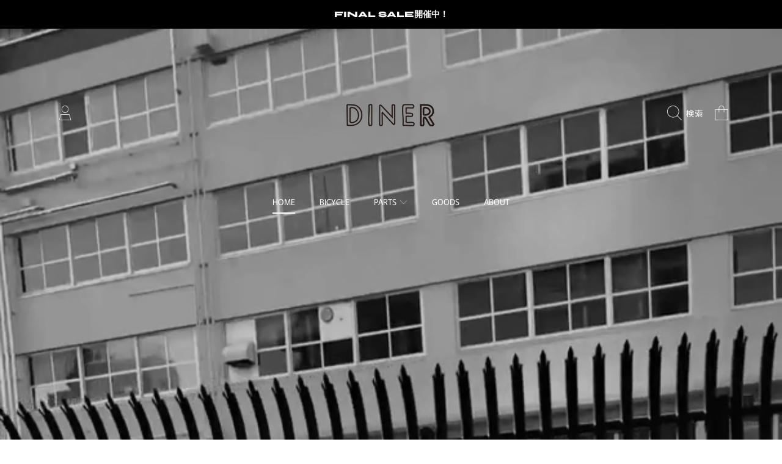

--- FILE ---
content_type: text/css
request_url: https://diner-tokyo.com/cdn/shop/t/18/assets/component-localization-form.css?v=54275325968221917041734772763
body_size: -10
content:
.header__localization .localization-form:only-child{margin:0}.desktop-localization-wrapper{display:none;justify-content:flex-end}.desktop-localization-wrapper localization-form{min-width:auto;margin:0;border:none}.desktop-localization-wrapper localization-form:before{content:"";pointer-events:none;position:fixed;width:100%;height:100%;top:0;left:0;z-index:1;background:#00000052;opacity:0;visibility:hidden;transition:opacity .4s ease-in,visibility .4s ease-in}.desktop-localization-wrapper .localization-screen-visible:before{opacity:1;visibility:visible}.desktop-localization-wrapper .localization-selector+.disclosure__list-wrapper{animation:animateMenuOpen var(--duration-default) ease}.desktop-localization-wrapper .localization-form:only-child{padding:0}.desktop-localization-wrapper .localization-list__content{box-shadow:none}.desktop-localization-wrapper .disclosure__button--open{background:transparent}.js .header__icons--localization .localization-form__select{padding:.625rem 16px .625rem 0;width:max-content}.js .header__icons--localization .localization-form__select .img-icon-flag{margin:0}.header__icons--localization .localization-form:only-child .localization-form__select{margin:0}.header__icons--localization .disclosure__list{bottom:initial;top:calc(100% + 10px);right:-12px;border-radius:var(--border-radius-container);box-shadow:none;overflow:initial}.header__icons--localization .localization-list__inner{border-radius:var(--border-radius-container);overflow:hidden}.localization-arrow{top:-6px;right:38px;transform:rotate(45deg);position:absolute;width:12px;height:12px;background:rgb(var(--color-background))}@media screen and (min-width: 990px){.menu-drawer__localization{display:none}.desktop-localization-wrapper{display:flex}}.menu-drawer__localization localization-form{display:block}.menu-drawer__localization .localization-form__select{background-color:initial;margin-top:0;padding:1.5rem 3.6rem 1.5rem 1rem}.menu-drawer__localization .localization-form{padding:0}.menu-drawer__localization .localization-form:only-child .localization-form__select{margin:0}.menu-drawer__localization+.list-social{margin-top:1rem}.menu-drawer__localization noscript .localization-form__select{padding:initial}.mobile-localization-wrapper{width:100%;display:flex;height:59px;border-top:solid 1px;margin-top:10px}
/*# sourceMappingURL=/cdn/shop/t/18/assets/component-localization-form.css.map?v=54275325968221917041734772763 */


--- FILE ---
content_type: text/css
request_url: https://diner-tokyo.com/cdn/shop/t/18/assets/section-hero-video.css?v=9511642373426322671734772764
body_size: 338
content:
.hero-video{display:flex;position:relative;min-height:auto}.hero-video:before{content:"";display:block;padding-bottom:calc(100% / var(--image-aspect-ratio));width:0}.hero-video__inner{width:100%;min-height:inherit}.hero-video__text-content{position:absolute;z-index:1;left:var(--horizontal-position);top:var(--vertical-position);--vertical-transform: calc(var(--vertical-position) * -1);--horizontal-transform: calc(var(--horizontal-position) * -1);transform:translate(var(--horizontal-transform),var(--vertical-transform));width:100%;padding:1.375rem}.hero-video__text-content--center h1,.hero-video__text-content--center p{text-align:center}.hero-video__text-content--right h1,.hero-video__text-content--right p{text-align:right}.hero-video__text{margin-bottom:.9375rem;opacity:0;transform:translateY(100%);will-change:transform;transition:opacity .8s cubic-bezier(.34,.615,.4,.985),transform .8s cubic-bezier(.34,.615,.4,.985)}.hero-video__text h1{margin-bottom:5px;color:var(--font-color)}.hero-video__text p{font-size:calc(1.5rem * var(--font-section-scale));color:var(--font-color)}.hero-video__btn-container{display:flex;gap:11px;flex-wrap:wrap}.hero-video__text-content--center .hero-video__btn-container{justify-content:center}.hero-video__text-content--right .hero-video__btn-container{justify-content:right}.hero-video__btn{opacity:0;transform:translateY(100%);transition:opacity .8s cubic-bezier(.34,.615,.4,.985) .3s,transform .8s cubic-bezier(.34,.615,.4,.985) .3s}.hero-video__btn .btn{--font-button-size: calc(var(--font-button-scale) * 1.125rem);font-size:calc(var(--font-button-size) * var(--font-section-scale, 1))}.hero-video__imagery{position:absolute;top:0;left:0;width:100%;height:100%;overflow:hidden}.hero__media{position:absolute;top:0;left:0;height:100%;width:100%}.hero__media .header__video-overlay{position:absolute;top:0;width:100%;height:100%;background-position:center;background-size:cover;background-repeat:no-repeat;transition:opacity .5s cubic-bezier(.25,.46,.45,.94),visibility .5s linear}.hero__media .header__video-overlay--fadeOut{opacity:0;visibility:hidden}.no-js .hero__media .header__video-overlay--fadeOut{opacity:1;visibility:visible}.header__video{position:relative;z-index:1}.hero__media-custom-video{width:100%;height:100%;object-fit:cover;position:absolute;top:0}.hero__media iframe{border:none;position:absolute;top:0;left:0;width:100%;height:100%;background:var(--color-background)}.hero-video__imagery-inner{overflow:hidden;position:relative;height:100%}.hero-video__imagery-inner--fade-in{opacity:0;transition:opacity 1.2s cubic-bezier(.76,.09,.215,1)}.hero-video__imagery-inner--slide-in{transform:translate3d(-101%,0,0);transition:transform .95s cubic-bezier(.76,.09,.215,1)}.hero-video__imagery-inner div{overflow:hidden;height:100%}.hero-video__video:after{content:"";position:absolute;z-index:1;top:0;left:0;width:100%;height:100%;background:rgb(var(--scrim-lightness),.2);pointer-events:none}.no-js .hero-video__video:after{display:none}.hero-video[data-animate=true] .hero-video__imagery-inner--slide-in,.hero-video[data-animate=true] .hero-video__imagery-inner--slide-in>div{transform:translateZ(0);transition:transform .95s cubic-bezier(.76,.09,.215,1);transition-delay:.2s}.no-js .hero-video .hero-video__imagery-inner--slide-in,.no-js .hero-video .hero-video__imagery-inner--slide-in>div{transform:translateZ(0);transition:transform .95s cubic-bezier(.76,.09,.215,1);transition-delay:.2s}.hero-video[data-animate=true] .hero-video__imagery-inner--fade-in,.hero-video[data-animate=true] .hero-video__imagery-inner--fade-in>div,.no-js .hero-video .hero-video__imagery-inner--fade-in,.no-js .hero-video .hero-video__imagery-inner--fade-in>div{opacity:1}.hero-video[data-animate=true] .hero-video__imagery-inner>div>div{transform:scale(1);transition:transform 2.5s cubic-bezier(.34,.615,.4,.985)}.no-js .hero-video .hero-video__imagery-inner>div>div{transform:scale(1);transition:transform 2.5s cubic-bezier(.34,.615,.4,.985)}.hero-video[data-animate=true] .hero-video__text,.hero-video[data-animate=true] .hero-video__btn,.no-js .hero-video .hero-video__text,.no-js .hero-video .hero-video__btn{opacity:1;transform:translateY(0)}@media screen and (max-width: 768px){.hero-video{min-height:var(--mobile-min-height)}.hero-video.hero-video--iframe{min-height:auto}.hero-video__text p{font-size:calc(1.125rem * var(--font-section-scale))}.media-position--left .hero__media-custom-video{object-position:0%}.media-position--center .hero__media-custom-video{object-position:50%}.media-position--right .hero__media-custom-video{object-position:100%}.hero-video__text-content{position:relative}}
/*# sourceMappingURL=/cdn/shop/t/18/assets/section-hero-video.css.map?v=9511642373426322671734772764 */


--- FILE ---
content_type: text/css
request_url: https://diner-tokyo.com/cdn/shop/t/18/assets/section-media-grid.css?v=89117392268622645271734772763
body_size: 176
content:
.image-grid__header{text-align:center;margin-bottom:2.0625rem;align-items:center;gap:40px}.image-grid__header h2{margin-bottom:.5rem}.image-grid__header .rte{font-size:calc(1.125rem * var(--font-section-scale, 1));margin-bottom:.9375rem}.image-grid__header .btn{font-size:calc(var(--font-button-scale) * 1.125rem)}.image-grid__content-grid{--row-height: var(--row-media-height);display:grid;--calculated-row-height: max(150px, min(100vw / 4, var(--row-height)));grid:auto-flow dense var(--calculated-row-height) / repeat(4,minmax(0,1fr));align-items:start;gap:16px}.image-grid__item{grid-area:span var(--item-grid-row-span) / span var(--item-grid-column-span);height:100%}.image-grid__item-card{width:100%;height:100%;background:rgb(var(--color-background));position:relative;border-radius:var(--border-radius-container);transform:scale(1);transition:transform .4s ease-in-out}.image-grid__item-card:before{content:"";position:absolute;top:0;left:0;z-index:-1;width:100%;height:100%;opacity:0;border-radius:var(--border-radius-container);box-shadow:0 1px 4px #00000080;transition:opacity .3s ease-in-out}@media screen and (pointer: fine){.image-grid__item-card:hover:before{opacity:1}}.image-grid__item-card__inner{width:100%;height:100%;border-radius:var(--border-radius-container);overflow:hidden;position:relative;display:block}.image-grid__media{position:relative;height:100%}.image-grid__media .media__video-overlay{z-index:1}@media screen and (pointer: fine){.image-grid__item-card:hover{transform:scale(1.05)}}.image-grid__item .media{height:100%;transform:scale(1);transition:transform .6s ease-in-out}.image-grid__item .media:before{content:"";position:absolute;z-index:1;top:0;left:0;width:100%;height:100%;background:rgb(var(--scrim-lightness),.2);transition:background .4s ease-in;pointer-events:none}@media screen and (pointer: fine){.image-grid__item .media.media--disable-scrim:before{background:rgb(var(--scrim-lightness),0)}.image-grid__item-card:hover .media:before{background:rgb(var(--scrim-lightness),.4)}}@media not screen and (pointer: fine){.image-grid__item-card .media:before{background:rgb(var(--scrim-lightness),.4)}}@media screen and (pointer: fine) and (prefers-reduced-motion: no-preference){.image-grid__item-card:hover:not(.image-grid__item-card--disable-animation) .media{transform:scale(1.1)}}.image-grid__item-text{position:absolute;width:100%;z-index:1;padding:1.125rem 1.5rem}.image-grid__item-card--disable-animation .image-grid__item-text{pointer-events:none}.image-grid__item-text--top-left{top:0;left:0}.image-grid__item-text--top-center{top:0;left:50%;transform:translate(-50%);text-align:center}.image-grid__item-text--top-right{top:0;right:0;text-align:right}.image-grid__item-text--bottom-left{bottom:0;left:0}.image-grid__item-text--bottom-center{bottom:0;left:50%;transform:translate(-50%);text-align:center}.image-grid__item-text--bottom-right{bottom:0;right:0;text-align:right}.image-grid__item-text--center{top:50%;left:50%;transform:translate(-50%,-50%);text-align:center}.image-grid__item-title{--font-heading-size: calc(var(--font-heading-scale) * 1.75rem);margin:3px 0}.image-grid__item-description{font-size:calc(.9375rem * var(--font-section-scale, 1));overflow:hidden}@media screen and (pointer: fine){.image-grid__item-title--animate{opacity:0;transition:opacity .4s ease-out}.image-grid__item-card:hover .image-grid__item-title--animate{opacity:1}}@media screen and (pointer: fine) and (prefers-reduced-motion: no-preference){.image-grid__item-description--animate{max-height:0;opacity:0;transition:all .6s ease-out}.image-grid__item-card:hover .image-grid__item-description--animate{max-height:300px;opacity:1;transition:all .6s cubic-bezier(.65,.13,.83,.67)}}@media screen and (max-width: 1024px){.image-grid__item .media:before{background:rgb(var(--scrim-lightness),.4)}.image-grid__content-grid{--row-height: 60px}.image-grid__item-text{padding:1.5rem}}@media screen and (max-width: 767px){.image-grid__header{margin-bottom:1.375rem}.image-grid__header .rte{font-size:calc(.9375rem * var(--font-section-scale, 1))}.image-grid__header .btn{font-size:calc(var(--font-button-scale) * 1rem)}.image-grid__content-grid{--calculated-row-height: max(140px, min(60vw / 2, var(--row-height)));grid:auto-flow dense var(--calculated-row-height) / repeat(2,minmax(0,1fr));gap:9px}.image-grid__item{grid-area:span min(3,var(--item-grid-row-span)) / span min(2,var(--item-grid-column-span))}.image-grid__item-card{border-radius:calc(5px * var(--border-radius))}.image-grid__item-text{padding:1.0625rem}.image-grid__item-title{--font-heading-size: calc(var(--font-heading-scale) * 1.25rem)}.image-grid__item-description p{font-size:calc(.75rem * var(--font-section-scale, 1))}}@media screen and (max-width: 320px){.image-grid__item-text{padding:.625rem}}
/*# sourceMappingURL=/cdn/shop/t/18/assets/section-media-grid.css.map?v=89117392268622645271734772763 */


--- FILE ---
content_type: text/css
request_url: https://diner-tokyo.com/cdn/shop/t/18/assets/section-social-media-banner.css?v=158060552322948748951734772764
body_size: -270
content:
.section-social-media-banner{position:relative}.section-social-media-banner__content{display:flex;flex-wrap:wrap}.section-social-media-banner__content a{height:300px;min-width:160px;flex:1}.section-social-media-banner__item{height:300px;min-width:160px;flex:1;background-position:center center;background-size:cover;fill:rgb(var(--color-foreground),.4);overflow:hidden}.section-social-media-banner__media,.section-social-media-banner__item .media,.section-social-media-banner__item .empty-image-svg{width:100%;height:100%}.section-social-media-banner__overlay-text{position:absolute;top:0;left:0;width:100%;height:100%;background:rgb(var(--scrim-lightness),.2);pointer-events:none}.overlay-text__inner{position:relative;top:50%;transform:translateY(-50%);text-align:center}.overlay-text__text{display:inline-block;padding:35px;border-radius:var(--border-radius-container)}.overlay-text__text a{pointer-events:all;display:inline-block;margin:auto}.overlay-text__inner h2{margin-bottom:.6875rem;padding:0 .875rem;word-break:break-all}.overlay-text__inner p{text-transform:uppercase;font-weight:300}@media only screen and (max-width: 360px){.overlay-text__inner h2{--font-heading-size: calc(var(--font-heading-scale) * 2rem)}.overlay-text__inner p{font-size:calc(.875rem * var(--font-section-scale, 1))}}
/*# sourceMappingURL=/cdn/shop/t/18/assets/section-social-media-banner.css.map?v=158060552322948748951734772764 */


--- FILE ---
content_type: text/css
request_url: https://diner-tokyo.com/cdn/shop/t/18/assets/section-map.css?v=161654977561217196231734772764
body_size: -342
content:
.store-location__wrap{background:rgb(var(--color-background));width:100%;max-width:825px;margin:auto;border-radius:var(--border-radius-container);overflow:hidden;display:flex}.store-location__wrap--no-map{max-width:650px}.store-location__content{padding:60px 40px;flex:1}.store-location__wrap--no-map .store-location__content{width:100%;display:flex;padding:60px;flex-wrap:wrap;gap:16px}.store-location__address-content,.store-location__hours-content{flex:1}.store-location__hours-content{margin-top:80px}.store-location__wrap--no-map .store-location__hours-content{text-align:right;margin-top:0}.store-location__content h2{margin-bottom:1.5625rem}.store-location__wrap--no-map h2{margin-bottom:1.25rem}.store-location__map{position:relative;width:60%;background:#ebebeb;overflow:hidden}.store-location__map iframe{width:100%;height:100%;min-height:200px;display:block}.store-location__map .media{width:100%;height:100%}.store-location__address{margin-bottom:5.4375rem}.store-location__content h3{margin-bottom:.1875rem}.store-location__hours{margin-bottom:1.625rem}@media only screen and (max-width: 767px){.store-location__wrap{flex-direction:column}.store-location__map{width:100%;min-height:200px}.store-location__content{flex-direction:column}.store-location__content,.store-location__wrap--no-map .store-location__content{text-align:center;padding:28px}.rte:last-child.store-location__address{margin-bottom:2.0625rem}.store-location__address-content h2,.store-location__hours-content h3{margin-bottom:.625rem}.store-location__wrap--no-map .store-location__hours-content{text-align:center}.store-location__hours-content{margin-top:30px}}
/*# sourceMappingURL=/cdn/shop/t/18/assets/section-map.css.map?v=161654977561217196231734772764 */


--- FILE ---
content_type: image/svg+xml
request_url: https://ka-p.fontawesome.com/releases/v6.5.1/svgs/sharp-thin/arrows-rotate.svg?token=ef21ee0b53
body_size: 104
content:
<svg xmlns="http://www.w3.org/2000/svg" viewBox="0 0 512 512"><!--! Font Awesome Pro 6.5.1 by @fontawesome - https://fontawesome.com License - https://fontawesome.com/license (Commercial License) Copyright 2023 Fonticons, Inc. --><path d="M34.3 224c8-55.2 36.4-107.5 83.8-144.5c97.5-76.2 238.3-58.9 314.4 38.6l.1 .1 0 0L464 160V72 64h16v8V184v8h-8H360h-8V176h8 96l-36.1-48.1C349.1 37.4 218.4 21.4 127.9 92.1C84.6 126 58.3 173.6 50.5 224H34.3zm5.9 96h112 8v16h-8H54.9L91 384.1c70.7 90.5 201.4 106.5 291.9 35.8c43.4-33.9 69.6-81.5 77.5-131.9h16.2c-8 55.2-36.4 107.5-83.8 144.5c-97.5 76.2-238.3 58.9-314.4-38.6l-.1-.1 0 0-30.1-40V440v8h-16v-8V328v-8h8z"/></svg>